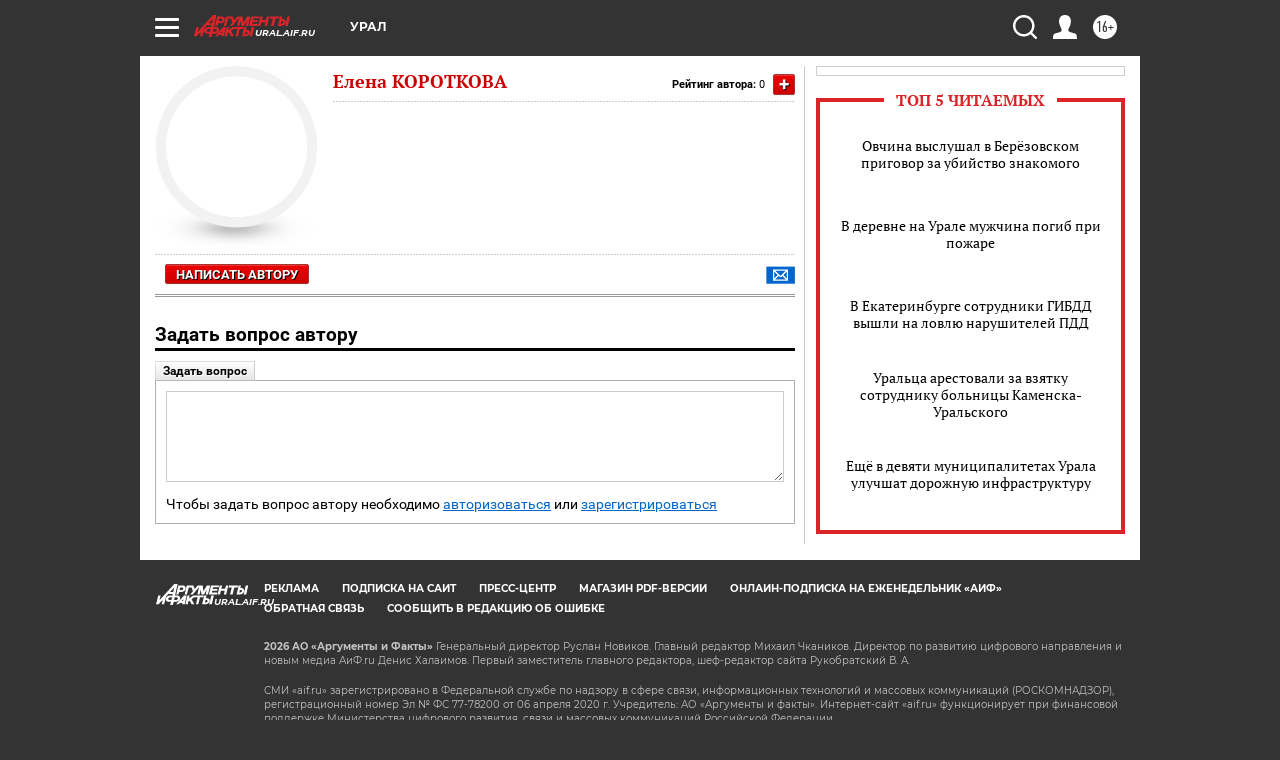

--- FILE ---
content_type: text/html
request_url: https://tns-counter.ru/nc01a**R%3Eundefined*aif_ru/ru/UTF-8/tmsec=aif_ru/232947368***
body_size: -72
content:
397F75166975C711X1769326353:397F75166975C711X1769326353